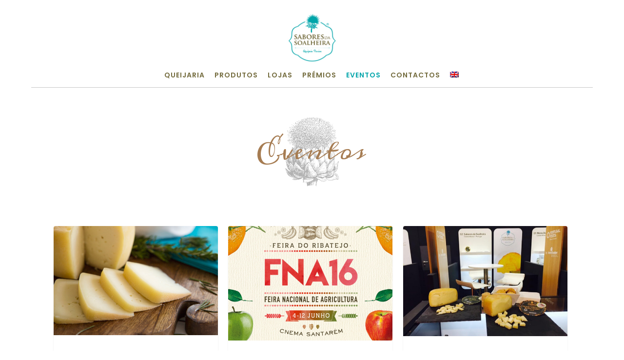

--- FILE ---
content_type: text/html; charset=UTF-8
request_url: https://saboresdasoalheira.pt/eventos/
body_size: 16205
content:
<!doctype html>


<html lang="pt-PT" >
<head>

<!-- Meta Tags -->
<meta http-equiv="Content-Type" content="text/html; charset=UTF-8" />


	<meta name="viewport" content="width=device-width, initial-scale=1, maximum-scale=1, user-scalable=0" />

	

<!--Shortcut icon-->
	<link rel="shortcut icon" href="https://saboresdasoalheira.pt/wp-content/uploads/2020/12/favicon.png" />


<title> Eventos |  Sabores da Soalheira</title>

<link rel='dns-prefetch' href='//maps.googleapis.com' />
<link rel='dns-prefetch' href='//fonts.googleapis.com' />
<link rel='dns-prefetch' href='//s.w.org' />
<link rel="alternate" type="application/rss+xml" title="Sabores da Soalheira &raquo; Feed" href="https://saboresdasoalheira.pt/feed/" />
<link rel="alternate" type="application/rss+xml" title="Sabores da Soalheira &raquo; Feed de comentários" href="https://saboresdasoalheira.pt/comments/feed/" />
<meta property='og:site_name' content='Sabores da Soalheira'/><meta property='og:url' content='https://saboresdasoalheira.pt/eventos/'/><meta property='og:title' content='Eventos'/><meta property='og:type' content='article'/>		<script type="text/javascript">
			window._wpemojiSettings = {"baseUrl":"https:\/\/s.w.org\/images\/core\/emoji\/13.0.0\/72x72\/","ext":".png","svgUrl":"https:\/\/s.w.org\/images\/core\/emoji\/13.0.0\/svg\/","svgExt":".svg","source":{"concatemoji":"https:\/\/saboresdasoalheira.pt\/wp-includes\/js\/wp-emoji-release.min.js?ver=5.5.17"}};
			!function(e,a,t){var n,r,o,i=a.createElement("canvas"),p=i.getContext&&i.getContext("2d");function s(e,t){var a=String.fromCharCode;p.clearRect(0,0,i.width,i.height),p.fillText(a.apply(this,e),0,0);e=i.toDataURL();return p.clearRect(0,0,i.width,i.height),p.fillText(a.apply(this,t),0,0),e===i.toDataURL()}function c(e){var t=a.createElement("script");t.src=e,t.defer=t.type="text/javascript",a.getElementsByTagName("head")[0].appendChild(t)}for(o=Array("flag","emoji"),t.supports={everything:!0,everythingExceptFlag:!0},r=0;r<o.length;r++)t.supports[o[r]]=function(e){if(!p||!p.fillText)return!1;switch(p.textBaseline="top",p.font="600 32px Arial",e){case"flag":return s([127987,65039,8205,9895,65039],[127987,65039,8203,9895,65039])?!1:!s([55356,56826,55356,56819],[55356,56826,8203,55356,56819])&&!s([55356,57332,56128,56423,56128,56418,56128,56421,56128,56430,56128,56423,56128,56447],[55356,57332,8203,56128,56423,8203,56128,56418,8203,56128,56421,8203,56128,56430,8203,56128,56423,8203,56128,56447]);case"emoji":return!s([55357,56424,8205,55356,57212],[55357,56424,8203,55356,57212])}return!1}(o[r]),t.supports.everything=t.supports.everything&&t.supports[o[r]],"flag"!==o[r]&&(t.supports.everythingExceptFlag=t.supports.everythingExceptFlag&&t.supports[o[r]]);t.supports.everythingExceptFlag=t.supports.everythingExceptFlag&&!t.supports.flag,t.DOMReady=!1,t.readyCallback=function(){t.DOMReady=!0},t.supports.everything||(n=function(){t.readyCallback()},a.addEventListener?(a.addEventListener("DOMContentLoaded",n,!1),e.addEventListener("load",n,!1)):(e.attachEvent("onload",n),a.attachEvent("onreadystatechange",function(){"complete"===a.readyState&&t.readyCallback()})),(n=t.source||{}).concatemoji?c(n.concatemoji):n.wpemoji&&n.twemoji&&(c(n.twemoji),c(n.wpemoji)))}(window,document,window._wpemojiSettings);
		</script>
		<style type="text/css">
img.wp-smiley,
img.emoji {
	display: inline !important;
	border: none !important;
	box-shadow: none !important;
	height: 1em !important;
	width: 1em !important;
	margin: 0 .07em !important;
	vertical-align: -0.1em !important;
	background: none !important;
	padding: 0 !important;
}
</style>
	<link rel='stylesheet' id='wp-block-library-css'  href='https://saboresdasoalheira.pt/wp-includes/css/dist/block-library/style.min.css?ver=5.5.17' type='text/css' media='all' />
<link rel='stylesheet' id='font-awesome-css'  href='https://saboresdasoalheira.pt/wp-content/themes/salient/css/font-awesome.min.css?ver=5.5.17' type='text/css' media='all' />
<link rel='stylesheet' id='parent-style-css'  href='https://saboresdasoalheira.pt/wp-content/themes/salient/style.css?ver=5.5.17' type='text/css' media='all' />
<link rel='stylesheet' id='mediaelement-css'  href='https://saboresdasoalheira.pt/wp-includes/js/mediaelement/mediaelementplayer-legacy.min.css?ver=4.2.13-9993131' type='text/css' media='all' />
<link rel='stylesheet' id='wp-mediaelement-css'  href='https://saboresdasoalheira.pt/wp-includes/js/mediaelement/wp-mediaelement.min.css?ver=5.5.17' type='text/css' media='all' />
<link rel='stylesheet' id='rgs-css'  href='https://saboresdasoalheira.pt/wp-content/themes/salient/css/rgs.css?ver=6.0.1' type='text/css' media='all' />
<link rel='stylesheet' id='main-styles-css'  href='https://saboresdasoalheira.pt/wp-content/themes/salient-child/style.css?ver=7.0.7' type='text/css' media='all' />
<link rel='stylesheet' id='pretty_photo-css'  href='https://saboresdasoalheira.pt/wp-content/themes/salient/css/prettyPhoto.css?ver=7.0.1' type='text/css' media='all' />
<!--[if lt IE 9]>
<link rel='stylesheet' id='nectar-ie8-css'  href='https://saboresdasoalheira.pt/wp-content/themes/salient/css/ie8.css?ver=5.5.17' type='text/css' media='all' />
<![endif]-->
<link rel='stylesheet' id='responsive-css'  href='https://saboresdasoalheira.pt/wp-content/themes/salient/css/responsive.css?ver=7.0.7' type='text/css' media='all' />
<link rel='stylesheet' id='options_typography_OpenSans_ext-css'  href='https://fonts.googleapis.com/css?family=Open+Sans%3A300%2C400%2C600%2C700&#038;subset=latin%2Clatin-ext' type='text/css' media='all' />
<link rel='stylesheet' id='skin-ascend-css'  href='https://saboresdasoalheira.pt/wp-content/themes/salient/css/ascend.css?ver=7.0.1' type='text/css' media='all' />
<link rel='stylesheet' id='js_composer_front-css'  href='https://saboresdasoalheira.pt/wp-content/plugins/js_composer_salient/assets/css/js_composer.min.css?ver=4.10' type='text/css' media='all' />
<link rel='stylesheet' id='redux-google-fonts-salient_redux-css'  href='https://fonts.googleapis.com/css?family=Poppins%3A600%2C700%2C300%2C500%7CMeddon%3A400%7CYantramanav%3A400&#038;subset=latin%2Clatin-ext&#038;ver=1608564659' type='text/css' media='all' />
<script type='text/javascript' src='https://saboresdasoalheira.pt/wp-includes/js/jquery/jquery.js?ver=1.12.4-wp' id='jquery-core-js'></script>
<script type='text/javascript' src='https://maps.googleapis.com/maps/api/js?key=AIzaSyA5-L9jofjyQm572CHhQV4c4mBil1mLc2s&#038;libraries=places&#038;language=pt-PT&#038;region=PT&#038;ver=5.5.17' id='srm_gmap_api-js'></script>
<script type='text/javascript' src='https://saboresdasoalheira.pt/wp-content/themes/salient/js/modernizr.js?ver=2.6.2' id='modernizer-js'></script>
<script type='text/javascript' src='https://saboresdasoalheira.pt/wp-content/plugins/js_composer_salient/assets/lib/bower/progress-circle/ProgressCircle.min.js?ver=5.5.17' id='progressCircle-js'></script>
<script type='text/javascript' src='https://saboresdasoalheira.pt/wp-content/plugins/js_composer_salient/assets/lib/vc_chart/jquery.vc_chart.min.js?ver=5.5.17' id='vc_pie-js'></script>
<link rel="https://api.w.org/" href="https://saboresdasoalheira.pt/wp-json/" /><link rel="alternate" type="application/json" href="https://saboresdasoalheira.pt/wp-json/wp/v2/pages/770" /><link rel="EditURI" type="application/rsd+xml" title="RSD" href="https://saboresdasoalheira.pt/xmlrpc.php?rsd" />
<link rel="wlwmanifest" type="application/wlwmanifest+xml" href="https://saboresdasoalheira.pt/wp-includes/wlwmanifest.xml" /> 
<meta name="generator" content="WordPress 5.5.17" />
<link rel="canonical" href="https://saboresdasoalheira.pt/eventos/" />
<link rel='shortlink' href='https://saboresdasoalheira.pt/?p=770' />
<link rel="alternate" type="application/json+oembed" href="https://saboresdasoalheira.pt/wp-json/oembed/1.0/embed?url=https%3A%2F%2Fsaboresdasoalheira.pt%2Feventos%2F" />
<link rel="alternate" type="text/xml+oembed" href="https://saboresdasoalheira.pt/wp-json/oembed/1.0/embed?url=https%3A%2F%2Fsaboresdasoalheira.pt%2Feventos%2F&#038;format=xml" />
<meta name="generator" content="qTranslate-X 3.4.6.8" />
<link hreflang="x-default" href="https://saboresdasoalheira.pt/eventos/" rel="alternate" />
<link hreflang="pt" href="https://saboresdasoalheira.pt/eventos/" rel="alternate" />
<link hreflang="en" href="https://saboresdasoalheira.pt/en/news/" rel="alternate" />
<style type="text/css">body a{color:#00a5aa;}#header-outer:not([data-lhe="animated_underline"]) header#top nav > ul > li > a:hover,#header-outer:not([data-lhe="animated_underline"]) header#top nav .sf-menu > li.sfHover > a,header#top nav > ul > li.button_bordered > a:hover,#header-outer:not([data-lhe="animated_underline"]) header#top nav .sf-menu li.current-menu-item > a,header#top nav .sf-menu li.current_page_item > a .sf-sub-indicator i,header#top nav .sf-menu li.current_page_ancestor > a .sf-sub-indicator i,#header-outer:not([data-lhe="animated_underline"]) header#top nav .sf-menu li.current_page_ancestor > a,#header-outer:not([data-lhe="animated_underline"]) header#top nav .sf-menu li.current-menu-ancestor > a,#header-outer:not([data-lhe="animated_underline"]) header#top nav .sf-menu li.current_page_item > a,body header#top nav .sf-menu li.current_page_item > a .sf-sub-indicator [class^="icon-"],header#top nav .sf-menu li.current_page_ancestor > a .sf-sub-indicator [class^="icon-"],.sf-menu li ul li.sfHover > a .sf-sub-indicator [class^="icon-"],ul.sf-menu > li > a:hover > .sf-sub-indicator i,ul.sf-menu > li > a:active > .sf-sub-indicator i,ul.sf-menu > li.sfHover > a > .sf-sub-indicator i,.sf-menu ul li.current_page_item > a,.sf-menu ul li.current-menu-ancestor > a,.sf-menu ul li.current_page_ancestor > a,.sf-menu ul a:focus,.sf-menu ul a:hover,.sf-menu ul a:active,.sf-menu ul li:hover > a,.sf-menu ul li.sfHover > a,.sf-menu li ul li a:hover,.sf-menu li ul li.sfHover > a,#footer-outer a:hover,.recent-posts .post-header a:hover,article.post .post-header a:hover,article.result a:hover,article.post .post-header h2 a,.single article.post .post-meta a:hover,.comment-list .comment-meta a:hover,label span,.wpcf7-form p span,.icon-3x[class^="icon-"],.icon-3x[class*=" icon-"],.icon-tiny[class^="icon-"],body .circle-border,article.result .title a,.home .blog-recent .col .post-header a:hover,.home .blog-recent .col .post-header h3 a,#single-below-header a:hover,header#top #logo:hover,.sf-menu > li.current_page_ancestor > a > .sf-sub-indicator [class^="icon-"],.sf-menu > li.current-menu-ancestor > a > .sf-sub-indicator [class^="icon-"],body #mobile-menu li.open > a [class^="icon-"],.pricing-column h3,.pricing-table[data-style="flat-alternative"] .pricing-column.accent-color h4,.pricing-table[data-style="flat-alternative"] .pricing-column.accent-color .interval,.comment-author a:hover,.project-attrs li i,#footer-outer #copyright li a i:hover,.col:hover > [class^="icon-"].icon-3x.accent-color.alt-style.hovered,.col:hover > [class*=" icon-"].icon-3x.accent-color.alt-style.hovered,#header-outer .widget_shopping_cart .cart_list a,.woocommerce .star-rating,.woocommerce-page table.cart a.remove,.woocommerce form .form-row .required,.woocommerce-page form .form-row .required,body #header-secondary-outer #social a:hover i,.woocommerce ul.products li.product .price,body .twitter-share:hover i,.twitter-share.hovered i,body .linkedin-share:hover i,.linkedin-share.hovered i,body .google-plus-share:hover i,.google-plus-share.hovered i,.pinterest-share:hover i,.pinterest-share.hovered i,.facebook-share:hover i,.facebook-share.hovered i,.woocommerce-page ul.products li.product .price,.nectar-milestone .number.accent-color,header#top nav > ul > li.megamenu > ul > li > a:hover,header#top nav > ul > li.megamenu > ul > li.sfHover > a,body #portfolio-nav a:hover i,span.accent-color,.nectar-love:hover i,.nectar-love.loved i,.portfolio-items .nectar-love:hover i,.portfolio-items .nectar-love.loved i,body .hovered .nectar-love i,header#top nav ul #search-btn a:hover span,header#top nav ul .slide-out-widget-area-toggle a:hover span,#search-outer #search #close a span:hover,.carousel-wrap[data-full-width="true"] .carousel-heading a:hover i,#search-outer .ui-widget-content li:hover a .title,#search-outer .ui-widget-content .ui-state-hover .title,#search-outer .ui-widget-content .ui-state-focus .title,.portfolio-filters-inline .container ul li a.active,body [class^="icon-"].icon-default-style,.svg-icon-holder[data-color="accent-color"],.team-member a.accent-color:hover,.ascend .comment-list .reply a,.wpcf7-form .wpcf7-not-valid-tip,.text_on_hover.product .add_to_cart_button,.blog-recent[data-style="minimal"] .col > span,.blog-recent[data-style="title_only"] .col:hover .post-header .title,.woocommerce-checkout-review-order-table .product-info .amount,.tabbed[data-style="minimal"] > ul li a.active-tab,.masonry.classic_enhanced article.post .post-meta a:hover i,.masonry.classic_enhanced article.post .post-meta .icon-salient-heart-2.loved,.single #single-meta ul li:not(.meta-share-count):hover i,.single #single-meta ul li:not(.meta-share-count):hover a,.single #single-meta ul li:not(.meta-share-count):hover span,.single #single-meta ul li.meta-share-count .nectar-social a:hover i,#project-meta #single-meta ul li > a,#project-meta ul li.meta-share-count .nectar-social a:hover i,#project-meta ul li:not(.meta-share-count):hover i,#project-meta ul li:not(.meta-share-count):hover span{color:#00a5aa!important;}.col:not(#post-area):not(.span_12):not(#sidebar):hover [class^="icon-"].icon-3x.accent-color.alt-style.hovered,body .col:not(#post-area):not(.span_12):not(#sidebar):hover a [class*=" icon-"].icon-3x.accent-color.alt-style.hovered,.ascend #header-outer:not(.transparent) .cart-outer:hover .cart-menu-wrap:not(.has_products) .icon-salient-cart{color:#00a5aa!important;}.orbit-wrapper div.slider-nav span.right,.orbit-wrapper div.slider-nav span.left,.flex-direction-nav a,.jp-play-bar,.jp-volume-bar-value,.jcarousel-prev:hover,.jcarousel-next:hover,.portfolio-items .col[data-default-color="true"] .work-item:not(.style-3) .work-info-bg,.portfolio-items .col[data-default-color="true"] .bottom-meta,.portfolio-filters a,.portfolio-filters #sort-portfolio,.project-attrs li span,.progress li span,.nectar-progress-bar span,#footer-outer #footer-widgets .col .tagcloud a:hover,#sidebar .widget .tagcloud a:hover,article.post .more-link span:hover,article.post.quote .post-content .quote-inner,article.post.link .post-content .link-inner,#pagination .next a:hover,#pagination .prev a:hover,.comment-list .reply a:hover,input[type=submit]:hover,input[type="button"]:hover,#footer-outer #copyright li a.vimeo:hover,#footer-outer #copyright li a.behance:hover,.toggle.open h3 a,.tabbed > ul li a.active-tab,[class*=" icon-"],.icon-normal,.bar_graph li span,.nectar-button[data-color-override="false"].regular-button,.nectar-button.tilt.accent-color,body .swiper-slide .button.transparent_2 a.primary-color:hover,#footer-outer #footer-widgets .col input[type="submit"],.carousel-prev:hover,.carousel-next:hover,.blog-recent .more-link span:hover,.post-tags a:hover,.pricing-column.highlight h3,.pricing-table[data-style="flat-alternative"] .pricing-column.highlight h3 .highlight-reason,.pricing-table[data-style="flat-alternative"] .pricing-column.accent-color:before,#to-top:hover,#to-top.dark:hover,body[data-button-style="rounded"] #to-top:after,#pagination a.page-numbers:hover,#pagination span.page-numbers.current,.single-portfolio .facebook-share a:hover,.single-portfolio .twitter-share a:hover,.single-portfolio .pinterest-share a:hover,.single-post .facebook-share a:hover,.single-post .twitter-share a:hover,.single-post .pinterest-share a:hover,.mejs-controls .mejs-time-rail .mejs-time-current,.mejs-controls .mejs-volume-button .mejs-volume-slider .mejs-volume-current,.mejs-controls .mejs-horizontal-volume-slider .mejs-horizontal-volume-current,article.post.quote .post-content .quote-inner,article.post.link .post-content .link-inner,article.format-status .post-content .status-inner,article.post.format-aside .aside-inner,body #header-secondary-outer #social li a.behance:hover,body #header-secondary-outer #social li a.vimeo:hover,#sidebar .widget:hover [class^="icon-"].icon-3x,.woocommerce-page div[data-project-style="text_on_hover"] .single_add_to_cart_button,article.post.quote .content-inner .quote-inner .whole-link,.masonry.classic_enhanced article.post.quote.wide_tall .post-content a:hover .quote-inner,.masonry.classic_enhanced article.post.link.wide_tall .post-content a:hover .link-inner,.iosSlider .prev_slide:hover,.iosSlider .next_slide:hover,body [class^="icon-"].icon-3x.alt-style.accent-color,body [class*=" icon-"].icon-3x.alt-style.accent-color,#slide-out-widget-area,#slide-out-widget-area-bg.fullscreen,#header-outer .widget_shopping_cart a.button,body[data-button-style="rounded"] .wpb_wrapper .twitter-share:before,body[data-button-style="rounded"] .wpb_wrapper .twitter-share.hovered:before,body[data-button-style="rounded"] .wpb_wrapper .facebook-share:before,body[data-button-style="rounded"] .wpb_wrapper .facebook-share.hovered:before,body[data-button-style="rounded"] .wpb_wrapper .google-plus-share:before,body[data-button-style="rounded"] .wpb_wrapper .google-plus-share.hovered:before,body[data-button-style="rounded"] .wpb_wrapper .nectar-social:hover > *:before,body[data-button-style="rounded"] .wpb_wrapper .pinterest-share:before,body[data-button-style="rounded"] .wpb_wrapper .pinterest-share.hovered:before,body[data-button-style="rounded"] .wpb_wrapper .linkedin-share:before,body[data-button-style="rounded"] .wpb_wrapper .linkedin-share.hovered:before,#header-outer a.cart-contents .cart-wrap span,.swiper-slide .button.solid_color a,.swiper-slide .button.solid_color_2 a,.portfolio-filters,button[type=submit]:hover,#buddypress button:hover,#buddypress a.button:hover,#buddypress ul.button-nav li.current a,header#top nav ul .slide-out-widget-area-toggle a:hover i.lines,header#top nav ul .slide-out-widget-area-toggle a:hover i.lines:after,header#top nav ul .slide-out-widget-area-toggle a:hover i.lines:before,#buddypress a.button:focus,.text_on_hover.product a.added_to_cart,.woocommerce div.product .woocommerce-tabs .full-width-content ul.tabs li a:after,.woocommerce div[data-project-style="text_on_hover"] .cart .quantity input.minus,.woocommerce div[data-project-style="text_on_hover"] .cart .quantity input.plus,.woocommerce .span_4 input[type="submit"].checkout-button,.portfolio-filters-inline[data-color-scheme="accent-color"],body[data-fancy-form-rcs="1"] [type="radio"]:checked + label:after,.select2-container .select2-choice:hover,.select2-dropdown-open .select2-choice,header#top nav > ul > li.button_solid_color > a:before,#header-outer.transparent header#top nav > ul > li.button_solid_color > a:before,.tabbed[data-style="minimal"] > ul li a:after,.twentytwenty-handle,.twentytwenty-horizontal .twentytwenty-handle:before,.twentytwenty-horizontal .twentytwenty-handle:after,.twentytwenty-vertical .twentytwenty-handle:before,.twentytwenty-vertical .twentytwenty-handle:after,.masonry.classic_enhanced .posts-container article .meta-category a:hover,.masonry.classic_enhanced .posts-container article .video-play-button,.bottom_controls #portfolio-nav .controls li a i:after,.bottom_controls #portfolio-nav ul:first-child li#all-items a:hover i,.nectar_video_lightbox.nectar-button[data-color="default-accent-color"],.nectar_video_lightbox.nectar-button[data-color="transparent-accent-color"]:hover,.testimonial_slider[data-style="multiple_visible"][data-color*="accent-color"] .flickity-page-dots .dot.is-selected:before,.testimonial_slider[data-style="multiple_visible"][data-color*="accent-color"] blockquote.is-selected p,.nectar-recent-posts-slider .container .strong span:before,#page-header-bg[data-post-hs="default_minimal"] .inner-wrap > a:hover,.single .heading-title[data-header-style="default_minimal"] .meta-category a:hover,body.single-post .sharing-default-minimal .nectar-love.loved,.nectar-fancy-box:after{background-color:#00a5aa!important;}.col:hover > [class^="icon-"].icon-3x:not(.alt-style).accent-color.hovered,.col:hover > [class*=" icon-"].icon-3x:not(.alt-style).accent-color.hovered,body .nectar-button.see-through-2[data-hover-color-override="false"]:hover,.col:not(#post-area):not(.span_12):not(#sidebar):hover [class^="icon-"].icon-3x:not(.alt-style).accent-color.hovered,.col:not(#post-area):not(.span_12):not(#sidebar):hover a [class*=" icon-"].icon-3x:not(.alt-style).accent-color.hovered{background-color:#00a5aa!important;}.bottom_controls #portfolio-nav ul:first-child li#all-items a:hover i{box-shadow:-.6em 0 #00a5aa,-.6em .6em #00a5aa,.6em 0 #00a5aa,.6em -.6em #00a5aa,0 -.6em #00a5aa,-.6em -.6em #00a5aa,0 .6em #00a5aa,.6em .6em #00a5aa;}.tabbed > ul li a.active-tab,body[data-form-style="minimal"] label:after,body .recent_projects_widget a:hover img,.recent_projects_widget a:hover img,#sidebar #flickr a:hover img,body .nectar-button.see-through-2[data-hover-color-override="false"]:hover,#footer-outer #flickr a:hover img,body[data-button-style="rounded"] .wpb_wrapper .twitter-share:before,body[data-button-style="rounded"] .wpb_wrapper .twitter-share.hovered:before,body[data-button-style="rounded"] .wpb_wrapper .facebook-share:before,body[data-button-style="rounded"] .wpb_wrapper .facebook-share.hovered:before,body[data-button-style="rounded"] .wpb_wrapper .google-plus-share:before,body[data-button-style="rounded"] .wpb_wrapper .google-plus-share.hovered:before,body[data-button-style="rounded"] .wpb_wrapper .nectar-social:hover > *:before,body[data-button-style="rounded"] .wpb_wrapper .pinterest-share:before,body[data-button-style="rounded"] .wpb_wrapper .pinterest-share.hovered:before,body[data-button-style="rounded"] .wpb_wrapper .linkedin-share:before,body[data-button-style="rounded"] .wpb_wrapper .linkedin-share.hovered:before,#featured article .post-title a:hover,#header-outer[data-lhe="animated_underline"] header#top nav > ul > li > a:after,body #featured article .post-title a:hover,div.wpcf7-validation-errors,body[data-fancy-form-rcs="1"] [type="radio"]:checked + label:before,body[data-fancy-form-rcs="1"] [type="radio"]:checked + label:after,body[data-fancy-form-rcs="1"] input[type="checkbox"]:checked + label > span,.select2-container .select2-choice:hover,.select2-dropdown-open .select2-choice,#header-outer:not(.transparent) header#top nav > ul > li.button_bordered > a:hover:before,.single #single-meta ul li:not(.meta-share-count):hover a,.single #project-meta ul li:not(.meta-share-count):hover a{border-color:#00a5aa!important;}.default-loading-icon:before{border-top-color:#00a5aa!important;}#header-outer a.cart-contents span:before{border-color:transparent #00a5aa!important;}body .col:not(#post-area):not(.span_12):not(#sidebar):hover .hovered .circle-border,body #sidebar .widget:hover .circle-border,body .testimonial_slider[data-style="multiple_visible"][data-color*="accent-color"] blockquote .bottom-arrow:after,body .dark .testimonial_slider[data-style="multiple_visible"][data-color*="accent-color"] blockquote .bottom-arrow:after,.portfolio-items[data-ps="6"] .bg-overlay,.portfolio-items[data-ps="6"].no-masonry .bg-overlay{border-color:#00a5aa;}.gallery a:hover img{border-color:#00a5aa!important;}@media only screen and (min-width :1px) and (max-width :1000px){body #featured article .post-title > a{background-color:#00a5aa;}body #featured article .post-title > a{border-color:#00a5aa;}}.nectar-button.regular-button.extra-color-1,.nectar-button.tilt.extra-color-1{background-color:#a67c52!important;}.icon-3x[class^="icon-"].extra-color-1:not(.alt-style),.icon-tiny[class^="icon-"].extra-color-1,.icon-3x[class*=" icon-"].extra-color-1:not(.alt-style),body .icon-3x[class*=" icon-"].extra-color-1:not(.alt-style) .circle-border,.woocommerce-page table.cart a.remove,#header-outer .widget_shopping_cart .cart_list li a.remove,#header-outer .woocommerce.widget_shopping_cart .cart_list li a.remove,.nectar-milestone .number.extra-color-1,span.extra-color-1,.team-member ul.social.extra-color-1 li a,.stock.out-of-stock,body [class^="icon-"].icon-default-style.extra-color-1,.team-member a.extra-color-1:hover,.pricing-table[data-style="flat-alternative"] .pricing-column.highlight.extra-color-1 h3,.pricing-table[data-style="flat-alternative"] .pricing-column.extra-color-1 h4,.pricing-table[data-style="flat-alternative"] .pricing-column.extra-color-1 .interval,.svg-icon-holder[data-color="extra-color-1"]{color:#a67c52!important;}.col:hover > [class^="icon-"].icon-3x.extra-color-1:not(.alt-style),.col:hover > [class*=" icon-"].icon-3x.extra-color-1:not(.alt-style).hovered,body .swiper-slide .button.transparent_2 a.extra-color-1:hover,body .col:not(#post-area):not(.span_12):not(#sidebar):hover [class^="icon-"].icon-3x.extra-color-1:not(.alt-style).hovered,body .col:not(#post-area):not(#sidebar):not(.span_12):hover a [class*=" icon-"].icon-3x.extra-color-1:not(.alt-style).hovered,#sidebar .widget:hover [class^="icon-"].icon-3x.extra-color-1:not(.alt-style),.portfolio-filters-inline[data-color-scheme="extra-color-1"],.pricing-table[data-style="flat-alternative"] .pricing-column.extra-color-1:before,.pricing-table[data-style="flat-alternative"] .pricing-column.highlight.extra-color-1 h3 .highlight-reason,.nectar-button.nectar_video_lightbox[data-color="default-extra-color-1"],.nectar_video_lightbox.nectar-button[data-color="transparent-extra-color-1"]:hover,.testimonial_slider[data-style="multiple_visible"][data-color*="extra-color-1"] .flickity-page-dots .dot.is-selected:before,.testimonial_slider[data-style="multiple_visible"][data-color*="extra-color-1"] blockquote.is-selected p,.nectar-fancy-box[data-color="extra-color-1"]:after{background-color:#a67c52!important;}body [class^="icon-"].icon-3x.alt-style.extra-color-1,body [class*=" icon-"].icon-3x.alt-style.extra-color-1,[class*=" icon-"].extra-color-1.icon-normal,.extra-color-1.icon-normal,.bar_graph li span.extra-color-1,.nectar-progress-bar span.extra-color-1,#header-outer .widget_shopping_cart a.button,.woocommerce ul.products li.product .onsale,.woocommerce-page ul.products li.product .onsale,.woocommerce span.onsale,.woocommerce-page span.onsale,.woocommerce-page table.cart a.remove:hover,.swiper-slide .button.solid_color a.extra-color-1,.swiper-slide .button.solid_color_2 a.extra-color-1,.toggle.open.extra-color-1 h3 a{background-color:#a67c52!important;}.col:hover > [class^="icon-"].icon-3x.extra-color-1.alt-style.hovered,.col:hover > [class*=" icon-"].icon-3x.extra-color-1.alt-style.hovered,.no-highlight.extra-color-1 h3,.col:not(#post-area):not(.span_12):not(#sidebar):hover [class^="icon-"].icon-3x.extra-color-1.alt-style.hovered,body .col:not(#post-area):not(.span_12):not(#sidebar):hover a [class*=" icon-"].icon-3x.extra-color-1.alt-style.hovered{color:#a67c52!important;}body .col:not(#post-area):not(.span_12):not(#sidebar):hover .extra-color-1.hovered .circle-border,.woocommerce-page table.cart a.remove,#header-outer .woocommerce.widget_shopping_cart .cart_list li a.remove,#header-outer .woocommerce.widget_shopping_cart .cart_list li a.remove,body #sidebar .widget:hover .extra-color-1 .circle-border,.woocommerce-page table.cart a.remove,body .testimonial_slider[data-style="multiple_visible"][data-color*="extra-color-1"] blockquote .bottom-arrow:after,body .dark .testimonial_slider[data-style="multiple_visible"][data-color*="extra-color-1"] blockquote .bottom-arrow:after{border-color:#a67c52;}.pricing-column.highlight.extra-color-1 h3{background-color:#a67c52!important;}.nectar-button.regular-button.extra-color-2,.nectar-button.tilt.extra-color-2{background-color:#2AC4EA!important;}.icon-3x[class^="icon-"].extra-color-2:not(.alt-style),.icon-3x[class*=" icon-"].extra-color-2:not(.alt-style),.icon-tiny[class^="icon-"].extra-color-2,body .icon-3x[class*=" icon-"].extra-color-2 .circle-border,.nectar-milestone .number.extra-color-2,span.extra-color-2,.team-member ul.social.extra-color-2 li a,body [class^="icon-"].icon-default-style.extra-color-2,.team-member a.extra-color-2:hover,.pricing-table[data-style="flat-alternative"] .pricing-column.highlight.extra-color-2 h3,.pricing-table[data-style="flat-alternative"] .pricing-column.extra-color-2 h4,.pricing-table[data-style="flat-alternative"] .pricing-column.extra-color-2 .interval,.svg-icon-holder[data-color="extra-color-2"]{color:#2AC4EA!important;}.col:hover > [class^="icon-"].icon-3x.extra-color-2:not(.alt-style).hovered,.col:hover > [class*=" icon-"].icon-3x.extra-color-2:not(.alt-style).hovered,body .swiper-slide .button.transparent_2 a.extra-color-2:hover,.col:not(#post-area):not(.span_12):not(#sidebar):hover [class^="icon-"].icon-3x.extra-color-2:not(.alt-style).hovered,.col:not(#post-area):not(.span_12):not(#sidebar):hover a [class*=" icon-"].icon-3x.extra-color-2:not(.alt-style).hovered,#sidebar .widget:hover [class^="icon-"].icon-3x.extra-color-2:not(.alt-style),.pricing-table[data-style="flat-alternative"] .pricing-column.highlight.extra-color-2 h3 .highlight-reason,.nectar-button.nectar_video_lightbox[data-color="default-extra-color-2"],.nectar_video_lightbox.nectar-button[data-color="transparent-extra-color-2"]:hover,.testimonial_slider[data-style="multiple_visible"][data-color*="extra-color-2"] .flickity-page-dots .dot.is-selected:before,.testimonial_slider[data-style="multiple_visible"][data-color*="extra-color-2"] blockquote.is-selected p,.nectar-fancy-box[data-color="extra-color-2"]:after{background-color:#2AC4EA!important;}body [class^="icon-"].icon-3x.alt-style.extra-color-2,body [class*=" icon-"].icon-3x.alt-style.extra-color-2,[class*=" icon-"].extra-color-2.icon-normal,.extra-color-2.icon-normal,.bar_graph li span.extra-color-2,.nectar-progress-bar span.extra-color-2,.woocommerce .product-wrap .add_to_cart_button.added,.woocommerce-message,.woocommerce-error,.woocommerce-info,.woocommerce .widget_price_filter .ui-slider .ui-slider-range,.woocommerce-page .widget_price_filter .ui-slider .ui-slider-range,.swiper-slide .button.solid_color a.extra-color-2,.swiper-slide .button.solid_color_2 a.extra-color-2,.toggle.open.extra-color-2 h3 a,.portfolio-filters-inline[data-color-scheme="extra-color-2"],.pricing-table[data-style="flat-alternative"] .pricing-column.extra-color-2:before{background-color:#2AC4EA!important;}.col:hover > [class^="icon-"].icon-3x.extra-color-2.alt-style.hovered,.col:hover > [class*=" icon-"].icon-3x.extra-color-2.alt-style.hovered,.no-highlight.extra-color-2 h3,.col:not(#post-area):not(.span_12):not(#sidebar):hover [class^="icon-"].icon-3x.extra-color-2.alt-style.hovered,body .col:not(#post-area):not(.span_12):not(#sidebar):hover a [class*=" icon-"].icon-3x.extra-color-2.alt-style.hovered{color:#2AC4EA!important;}body .col:not(#post-area):not(.span_12):not(#sidebar):hover .extra-color-2.hovered .circle-border,body #sidebar .widget:hover .extra-color-2 .circle-border,body .testimonial_slider[data-style="multiple_visible"][data-color*="extra-color-2"] blockquote .bottom-arrow:after,body .dark .testimonial_slider[data-style="multiple_visible"][data-color*="extra-color-2"] blockquote .bottom-arrow:after{border-color:#2AC4EA;}.pricing-column.highlight.extra-color-2 h3{background-color:#2AC4EA!important;}.nectar-button.regular-button.extra-color-3,.nectar-button.tilt.extra-color-3{background-color:#a67c52!important;}.icon-3x[class^="icon-"].extra-color-3:not(.alt-style),.icon-3x[class*=" icon-"].extra-color-3:not(.alt-style),.icon-tiny[class^="icon-"].extra-color-3,body .icon-3x[class*=" icon-"].extra-color-3 .circle-border,.nectar-milestone .number.extra-color-3,span.extra-color-3,.team-member ul.social.extra-color-3 li a,body [class^="icon-"].icon-default-style.extra-color-3,.team-member a.extra-color-3:hover,.pricing-table[data-style="flat-alternative"] .pricing-column.highlight.extra-color-3 h3,.pricing-table[data-style="flat-alternative"] .pricing-column.extra-color-3 h4,.pricing-table[data-style="flat-alternative"] .pricing-column.extra-color-3 .interval,.svg-icon-holder[data-color="extra-color-3"]{color:#a67c52!important;}.col:hover > [class^="icon-"].icon-3x.extra-color-3:not(.alt-style).hovered,.col:hover > [class*=" icon-"].icon-3x.extra-color-3:not(.alt-style).hovered,body .swiper-slide .button.transparent_2 a.extra-color-3:hover,.col:not(#post-area):not(.span_12):not(#sidebar):hover [class^="icon-"].icon-3x.extra-color-3:not(.alt-style).hovered,.col:not(#post-area):not(.span_12):not(#sidebar):hover a [class*=" icon-"].icon-3x.extra-color-3:not(.alt-style).hovered,#sidebar .widget:hover [class^="icon-"].icon-3x.extra-color-3:not(.alt-style),.portfolio-filters-inline[data-color-scheme="extra-color-3"],.pricing-table[data-style="flat-alternative"] .pricing-column.extra-color-3:before,.pricing-table[data-style="flat-alternative"] .pricing-column.highlight.extra-color-3 h3 .highlight-reason,.nectar-button.nectar_video_lightbox[data-color="default-extra-color-3"],.nectar_video_lightbox.nectar-button[data-color="transparent-extra-color-3"]:hover,.testimonial_slider[data-style="multiple_visible"][data-color*="extra-color-3"] .flickity-page-dots .dot.is-selected:before,.testimonial_slider[data-style="multiple_visible"][data-color*="extra-color-3"] blockquote.is-selected p,.nectar-fancy-box[data-color="extra-color-3"]:after{background-color:#a67c52!important;}body [class^="icon-"].icon-3x.alt-style.extra-color-3,body [class*=" icon-"].icon-3x.alt-style.extra-color-3,.extra-color-3.icon-normal,[class*=" icon-"].extra-color-3.icon-normal,.bar_graph li span.extra-color-3,.nectar-progress-bar span.extra-color-3,.swiper-slide .button.solid_color a.extra-color-3,.swiper-slide .button.solid_color_2 a.extra-color-3,.toggle.open.extra-color-3 h3 a{background-color:#a67c52!important;}.col:hover > [class^="icon-"].icon-3x.extra-color-3.alt-style.hovered,.col:hover > [class*=" icon-"].icon-3x.extra-color-3.alt-style.hovered,.no-highlight.extra-color-3 h3,.col:not(#post-area):not(.span_12):not(#sidebar):hover [class^="icon-"].icon-3x.extra-color-3.alt-style.hovered,body .col:not(#post-area):not(.span_12):not(#sidebar):hover a [class*=" icon-"].icon-3x.extra-color-3.alt-style.hovered{color:#a67c52!important;}body .col:not(#post-area):not(.span_12):not(#sidebar):hover .extra-color-3.hovered .circle-border,body #sidebar .widget:hover .extra-color-3 .circle-border,body .testimonial_slider[data-style="multiple_visible"][data-color*="extra-color-3"] blockquote .bottom-arrow:after,body .dark .testimonial_slider[data-style="multiple_visible"][data-color*="extra-color-3"] blockquote .bottom-arrow:after{border-color:#a67c52;}.pricing-column.highlight.extra-color-3 h3{background-color:#a67c52!important;}html .container-wrap,.project-title,html .ascend .container-wrap,html .ascend .project-title,html body .vc_text_separator div,html .carousel-wrap[data-full-width="true"] .carousel-heading,html .carousel-wrap span.left-border,html .carousel-wrap span.right-border,html #page-header-wrap,html .page-header-no-bg,html #full_width_portfolio .project-title.parallax-effect,html .portfolio-items .col,html .page-template-template-portfolio-php .portfolio-items .col.span_3,html .page-template-template-portfolio-php .portfolio-items .col.span_4{background-color:#efefef;}html body,body h1,body h2,body h3,body h4,body h5,body h6{color:#676767;}#project-meta .nectar-love{color:#676767!important;}.full-width-section > .col.span_12.dark,.full-width-content > .col.span_12.dark{color:#676767;}.full-width-section > .col.span_12.dark h1,.full-width-content > .col.span_12.dark h1,.full-width-section > .col.span_12.dark h2,.full-width-content > .col.span_12.dark h2,.full-width-section > .col.span_12.dark h3,.full-width-content > .col.span_12.dark h3,.full-width-section > .col.span_12.dark h4,.full-width-content > .col.span_12.dark h4,.full-width-section > .col.span_12.dark h5,.full-width-content > .col.span_12.dark h5,.full-width-section > .col.span_12.dark h6,.full-width-content > .col.span_12.dark h6{color:#444;}#footer-outer{background-color:#313233!important;}#footer-outer #footer-widgets{border-bottom:none!important;}#footer-outer #footer-widgets .col ul li{border-bottom:1px solid rgba(0,0,0,0.1)!important;}#footer-outer #footer-widgets .col .widget_recent_comments ul li{background-color:rgba(0,0,0,0.07)!important;border-bottom:0!important;}#footer-outer,#footer-outer a{color:#CCCCCC!important;}#footer-outer .widget h4,#footer-outer .col .widget_recent_entries span,#footer-outer .col .recent_posts_extra_widget .post-widget-text span{color:#777777!important;}#footer-outer #copyright,body{border:none!important;background-color:#ffffff!important;}#footer-outer #copyright li a i,#footer-outer #copyright p{color:#131313!important;}#footer-outer #copyright{border-top:1px solid rgba(255,255,255,0.18)!important;}#call-to-action{background-color:#ECEBE9!important;}#call-to-action span{color:#4B4F52!important;}body #slide-out-widget-area-bg{background-color:rgba(0,0,0,0.8);}</style><style type="text/css"> body{background-image:url("");background-position:;background-repeat:;background-color:#ffffff!important;background-attachment:;}</style><style type="text/css"> #header-outer{padding-top:28px;}#header-outer #logo img{height:100px;}header#top nav > ul > li > a{padding-bottom:68px;padding-top:40px;}#header-outer .cart-menu{padding-bottom:125px;padding-top:125px;}header#top nav > ul li#search-btn,header#top nav > ul li.slide-out-widget-area-toggle{padding-bottom:39px;padding-top:40px;}header#top .sf-menu > li.sfHover > ul{top:20px;}.sf-sub-indicator{height:20px;}#header-space{height:156px;}body[data-smooth-scrolling="1"] #full_width_portfolio .project-title.parallax-effect{top:156px;}body.single-product div.product .product_title{padding-right:0;}@media only screen and (min-width:1000px){body:not(.ascend)[data-slide-out-widget-area="true"] #header-outer[data-has-menu="false"][data-permanent-transparent="false"] header#top,body.ascend[data-slide-out-widget-area="true"] #header-outer[data-has-menu="false"][data-permanent-transparent="false"][data-full-width="false"] header#top{padding-bottom:28px;}}@media only screen and (max-width:1000px){body header#top #logo img,#header-outer[data-permanent-transparent="false"] #logo .dark-version{height:40px!important;}header#top .col.span_9{min-height:64px;line-height:44px;}}body #header-outer,body[data-header-color="dark"] #header-outer{background-color:rgba(255,255,255,100);}.nectar-slider-loading .loading-icon,.portfolio-loading,#ajax-loading-screen .loading-icon,.loading-icon,.pp_loaderIcon{background-image:url("");}@media only screen and (min-width:1000px) and (max-width:1300px){.nectar-slider-wrap[data-full-width="true"] .swiper-slide .content h2,.nectar-slider-wrap[data-full-width="boxed-full-width"] .swiper-slide .content h2,.full-width-content .vc_span12 .swiper-slide .content h2{font-size:45px!important;line-height:51px!important;}.nectar-slider-wrap[data-full-width="true"] .swiper-slide .content p,.nectar-slider-wrap[data-full-width="boxed-full-width"] .swiper-slide .content p,.full-width-content .vc_span12 .swiper-slide .content p{font-size:18px!important;line-height:31.2px!important;}}@media only screen and (min-width :690px) and (max-width :1000px){.nectar-slider-wrap[data-full-width="true"] .swiper-slide .content h2,.nectar-slider-wrap[data-full-width="boxed-full-width"] .swiper-slide .content h2,.full-width-content .vc_span12 .swiper-slide .content h2{font-size:33px!important;line-height:39px!important;}.nectar-slider-wrap[data-full-width="true"] .swiper-slide .content p,.nectar-slider-wrap[data-full-width="boxed-full-width"] .swiper-slide .content p,.full-width-content .vc_span12 .swiper-slide .content p{font-size:13.2px!important;line-height:24px!important;}}@media only screen and (max-width :690px){.nectar-slider-wrap[data-full-width="true"][data-fullscreen="false"] .swiper-slide .content h2,.nectar-slider-wrap[data-full-width="boxed-full-width"][data-fullscreen="false"] .swiper-slide .content h2,.full-width-content .vc_span12 .nectar-slider-wrap[data-fullscreen="false"] .swiper-slide .content h2{font-size:15px!important;line-height:21px!important;}.nectar-slider-wrap[data-full-width="true"][data-fullscreen="false"] .swiper-slide .content p,.nectar-slider-wrap[data-full-width="boxed-full-width"][data-fullscreen="false"] .swiper-slide .content p,.full-width-content .vc_span12 .nectar-slider-wrap[data-fullscreen="false"] .swiper-slide .content p{font-size:10px!important;line-height:17.52px!important;}}#mobile-menu #mobile-search,header#top nav ul #search-btn{display:none!important;}@media only screen and (min-width:1000px){.container,.woocommerce-tabs .full-width-content .tab-container,.nectar-recent-posts-slider .flickity-page-dots{max-width:1425px;width:100%;margin:0 auto;padding:0 90px;}body .container .page-submenu.stuck .container:not(.tab-container),.nectar-recent-posts-slider .flickity-page-dots{padding:0 90px!important;}.swiper-slide .content{padding:0 90px;}body .container .container:not(.tab-container):not(.recent-post-container){width:100%!important;padding:0!important;}body .carousel-heading .container{padding:0 10px!important;}body .carousel-heading .container .carousel-next{right:10px;}body .carousel-heading .container .carousel-prev{right:35px;}.carousel-wrap[data-full-width="true"] .carousel-heading a.portfolio-page-link{left:90px;}.carousel-wrap[data-full-width="true"] .carousel-heading{margin-left:-20px;margin-right:-20px;}.carousel-wrap[data-full-width="true"] .carousel-next{right:90px!important;}.carousel-wrap[data-full-width="true"] .carousel-prev{right:115px!important;}.carousel-wrap[data-full-width="true"]{padding:0!important;}.carousel-wrap[data-full-width="true"] .caroufredsel_wrapper{padding:20px!important;}#search-outer #search #close a{right:90px;}#boxed,#boxed #header-outer,#boxed #header-secondary-outer,#boxed #slide-out-widget-area-bg.fullscreen,#boxed #page-header-bg[data-parallax="1"],#boxed #featured,body[data-footer-reveal="1"] #boxed #footer-outer,#boxed .orbit > div,#boxed #featured article,.ascend #boxed #search-outer{max-width:1400px!important;width:90%!important;min-width:980px;}body[data-hhun="1"] #boxed #header-outer:not(.detached),body[data-hhun="1"] #boxed #header-secondary-outer{width:100%!important;}#boxed #search-outer #search #close a{right:0!important;}#boxed .container{width:92%;padding:0;}#boxed #footer-outer #footer-widgets,#boxed #footer-outer #copyright{padding-left:0;padding-right:0;}#boxed .carousel-wrap[data-full-width="true"] .carousel-heading a.portfolio-page-link{left:35px;}#boxed .carousel-wrap[data-full-width="true"] .carousel-next{right:35px!important;}#boxed .carousel-wrap[data-full-width="true"] .carousel-prev{right:60px!important;}}.pagination-navigation{-webkit-filter:url("https://saboresdasoalheira.pt/eventos/#goo");filter:url("https://saboresdasoalheira.pt/eventos/#goo");}#boxed{box-shadow:none;}header#top nav > ul > li > a{padding-top:0!important;}.menu-item-15{margin-right:400px!important;}.menu-item-12,.menu-item-13{margin-right:40px!important;}.menu-item-12,.menu-item-13,.menu-item-14,.menu-item-15{margin-top:-70px !important;margin-bottom:-10px !important;}.menu-item-512{margin-top:-68px !important;margin-bottom:-10px !important;left:150px;}header#top nav ul li a{color:#736b3d!important;}.post-header{text-align:center;margin-top:30px!important;}.post-header .meta{font-size:14px!important;letter-spacing:3px!important;line-height:18px!important;font-family:poppins!important;color:#131313!important;margin-bottom:20px!important;text-transform:uppercase!important;font-weight:500;}.post-header h3{font-size:36px!important;letter-spacing:1px!important;line-height:40px!important;font-family:poppins!important;color:#a67c52!important;margin-top:10px;}.meta-comment-count,.meta-category,.meta-author{display:none;}.asterisco{margin-top:20px;font-size:24px!important;letter-spacing:6px!important;line-height:24px!important;font-family:"Meddon"!important;color:#131313!important;padding-bottom:0!important;}.portfolio-filters-inline .container > ul{float:none;}.portfolio-filters-inline .container > ul{max-width:100%;}.portfolio-filters-inline ul{text-align:center;}html .container-wrap,.project-title,html .ascend .container-wrap,html .ascend .project-title,html body .vc_text_separator div,html .carousel-wrap[data-full-width="true"] .carousel-heading,html .carousel-wrap span.left-border,html .carousel-wrap span.right-border,html #page-header-wrap,html .page-header-no-bg,html #full_width_portfolio .project-title.parallax-effect,html .portfolio-items .col,html .page-template-template-portfolio-php .portfolio-items .col.span_3,html .page-template-template-portfolio-php .portfolio-items .col.span_4{background-color:#fff;}.portfolio-filters-inline .container > ul a,.portfolio-filters-inline .container > ul li#sort-label{color:#736b3d;font-size:14px;font-weight:600;}.portfolio-filters-inline ul li a:hover{color:#00a5aa !important;}.portfolio-items .work-meta{color:#000000;float:left;font-size:12px;font-weight:600;letter-spacing:1px;text-align:center;width:100%;}.portfolio-items .col .work-item{margin-bottom:20px;}.portfolio-items .col.span_3 .work-meta h4{color:#a67c52;font-family:poppins;font-size:19px;font-weight:700;height:70px !important;letter-spacing:1px;line-height:23px !important;text-transform:uppercase;}.portfolio-items .work-meta p{padding-bottom:10px !important;}.portfolio-items .nectar-love-wrap{display:none;}.portfolio-filters-inline.non-fw{padding-bottom:40px !important;}#full_width_portfolio .row .col.section-title{display:none;}.single-portfolio .row.project-title .container .title-wrap{padding-bottom:0!important;}.produtos_title{background-repeat:no-repeat;background-size:contain!important;height:181px;padding-top:35px!important;}#header-outer{border-bottom:1px solid rgba(0,0,0,0.22)!important;}#header-space{background-color:#fff!important;}body .nectar-milestone .number{font-family:'Oswald',sans-serif!important;font-style:normal!important;font-weight:300!important;}body .nectar-milestone .subject{color:#b39070;font-family:Poppins !important;font-size:12px !important;font-weight:700 !important;letter-spacing:2px;margin-top:10px;line-height:13px!important;}.swiper-slide .content h2{line-height:48px!important;color:#a67c52!important;font-size:44px!important;}.bottom_controls{display:none;}#footer-outer{border-top:1px solid;}#footer-outer #copyright p{text-align:left!important;}.masonry.classic_enhanced .masonry-blog-item .article-content-wrap{padding:8% !important;text-align:center;}.post-header{margin-top:5px;}#post-area.masonry.classic_enhanced article.post .post-meta{display:none !important;}.posts-container article .inner-wrap{height:auto !important;padding-bottom:10px !important;}body.single #single-meta ul li:first-child{display:none !important;}.single #single-meta li .n-shortcode,.single #single-meta li .nectar-love{display:none !important;padding-left:0 !important;}.single.single-post .section-title h1{color:#a67c52;font-family:Poppins !important;font-size:36px !important;font-weight:700 !important;letter-spacing:2px !important;line-height:40px !important;max-width:1400px !important;padding:0 30%;text-align:center;text-transform:uppercase;}.single .heading-title{border-bottom:none;margin-bottom:0!important;}.single #single-below-header{display:inline-block;margin-top:30px !important;}.single #single-below-header span{font-size:12px;font-weight:400;line-height:20px;}#boxed .container{text-align:center !important;}.container-wrap,.project-title,article.post .content-inner{padding-bottom:0!important;}@media screen and (max-width:1000px){.single.single-post .section-title h1{padding:0;}.menu-item-512{left:0;}}</style><style type="text/css"> body,.toggle h3 a,body .ui-widget,table,.bar_graph li span strong,#slide-out-widget-area .tagcloud a,#search-results .result .title span,.woocommerce ul.products li.product h3,.woocommerce-page ul.products li.product h3,.row .col.section-title .nectar-love span,body .nectar-love span,body .nectar-social .nectar-love .nectar-love-count,body .carousel-heading h2,.sharing-default-minimal .nectar-social .social-text,body .sharing-default-minimal .nectar-love{font-family:Poppins;font-size:16px;line-height:28px;font-weight:300;}.bold,strong,b{font-family:Poppins;font-weight:600;}.nectar-fancy-ul ul li .icon-default-style[class^="icon-"]{line-height:28px!important;}header#top nav > ul > li > a{font-family:Poppins;text-transform:uppercase;letter-spacing:1px;font-size:14px;line-height:19.6px;font-weight:600;}header#top nav > ul > li.button_solid_color > a:before,#header-outer.transparent header#top nav > ul > li.button_solid_color > a:before{height:24.6px;}header#top nav > ul > li.button_bordered > a:before,#header-outer.transparent header#top nav > ul > li.button_bordered > a:before{height:34.6px;}header#top .sf-menu li ul li a,#header-secondary-outer nav > ul > li > a,#header-secondary-outer ul ul li a,#header-outer .widget_shopping_cart .cart_list a{}@media only screen and (min-width :1px) and (max-width :1000px){header#top .sf-menu a{font-family:-!important;font-size:14px!important;}}#page-header-bg h1,body h1,body .row .col.section-title h1,.full-width-content .recent-post-container .inner-wrap h2{font-family:Meddon;font-size:70px;line-height:70px;font-weight:400;}@media only screen and (max-width:1300px) and (min-width:1000px){body .row .col.section-title h1,body h1,.full-width-content .recent-post-container .inner-wrap h2{font-size:49px;line-height:49px;}}@media only screen and (max-width:1000px) and (min-width:690px){body .row .col.section-title h1,body h1{font-size:45.5px;line-height:45.5px;}.full-width-content .recent-post-container .inner-wrap h2{font-size:42px;line-height:42px;}}@media only screen and (max-width:690px){body .row .col.section-title h1,body h1{font-size:42px;line-height:42px;}.full-width-content .recent-post-container .inner-wrap h2{font-size:31.5px;line-height:31.5px;}}#page-header-bg h2,body h2,article.post .post-header h2,article.post.quote .post-content h2,article.post.link .post-content h2,article.post.format-status .post-content h2,#call-to-action span,.woocommerce .full-width-tabs #reviews h3,.row .col.section-title h2{font-family:Poppins;text-transform:uppercase;letter-spacing:3px;font-size:24px;line-height:30px;font-weight:700;}@media only screen and (max-width:1300px) and (min-width:1000px){body h2{font-size:20.4px;line-height:25.5px;}.row .span_2 h2,.row .span_3 h2,.row .span_4 h2,.row .vc_col-sm-2 h2,.row .vc_col-sm-3 h2,.row .vc_col-sm-4 h2{font-size:16.8px;line-height:21px;}}@media only screen and (max-width:690px){.col h2{font-size:14.4px;line-height:18px;}}body h3,.row .col h3,.toggle h3 a,.ascend #respond h3,.ascend h3#comments,.woocommerce ul.products li.product.text_on_hover h3,.masonry.classic_enhanced .masonry-blog-item h3.title{font-family:Poppins;letter-spacing:2px;font-size:38px;line-height:44px;font-weight:700;}@media only screen and (min-width:1000px){.ascend .comments-section .comment-wrap.full-width-section > h3,.blog_next_prev_buttons[data-post-header-style="default_minimal"] .col h3{font-size:64.6px!important;line-height:72.6px!important;}.masonry.classic_enhanced .masonry-blog-item.large_featured h3.title{font-size:57px!important;line-height:66px!important;}}@media only screen and (min-width:1300px) and (max-width:1500px){body .portfolio-items.constrain-max-cols.masonry-items .col.elastic-portfolio-item h3{font-size:32.3px!important;line-height:37.4px;}}@media only screen and (max-width:1300px) and (min-width:1000px),(max-width:690px){.row .span_2 h3,.row .span_3 h3,.row .span_4 h3,.row .vc_col-sm-2 h3,.row .vc_col-sm-3 h3,.row .vc_col-sm-4 h3{font-size:26.6px;line-height:30.8px;}}body h4,.row .col h4,.portfolio-items .work-meta h4,.portfolio-items .col.span_3 .work-meta h4,#respond h3,h3#comments,.portfolio-items[data-ps="6"] .work-meta h4{}@media only screen and (min-width:690px){.portfolio-items[data-ps="6"] .wide_tall .work-meta h4{font-size:;line-height:;}}body h5,.row .col h5,.portfolio-items .work-item.style-3-alt p{font-family:Meddon;text-transform:none;letter-spacing:.5px;font-size:20px;line-height:20px;font-weight:400;}body .wpb_column > .wpb_wrapper > .morphing-outline .inner > h5{font-size:27px!important;}body h6,.row .col h6{font-family:Poppins;text-transform:uppercase;letter-spacing:2px;font-size:12px;line-height:20px;font-weight:500;}body i,body em,.masonry.meta_overlaid article.post .post-header .meta-author > span,#post-area.masonry.meta_overlaid article.post .post-meta .date,#post-area.masonry.meta_overlaid article.post.quote .quote-inner .author,#post-area.masonry.meta_overlaid article.post.link .post-content .destination{}form label,.woocommerce-checkout-review-order-table .product-info .amount,.woocommerce-checkout-review-order-table .product-info .product-quantity,.nectar-progress-bar p,.nectar-progress-bar span strong i,.nectar-progress-bar span strong,.testimonial_slider blockquote span{}.nectar-dropcap{}body #page-header-bg h1,html body .row .col.section-title h1,.nectar-box-roll .overlaid-content h1{}@media only screen and (min-width:690px) and (max-width:1000px){#page-header-bg .span_6 h1,.overlaid-content h1{font-size:;line-height:;}}@media only screen and (min-width:1000px) and (max-width:1300px){#page-header-bg .span_6 h1,.nectar-box-roll .overlaid-content h1{font-size:;line-height:;}}@media only screen and (min-width:1300px) and (max-width:1500px){#page-header-bg .span_6 h1,.nectar-box-roll .overlaid-content h1{font-size:;line-height:;}}@media only screen and (max-width:690px){#page-header-bg.fullscreen-header .span_6 h1,.overlaid-content h1{font-size:;line-height:;}}body #page-header-bg .span_6 span.subheader,body .row .col.section-title > span,.nectar-box-roll .overlaid-content .subheader{}@media only screen and (min-width:1000px) and (max-width:1300px){body #page-header-bg:not(.fullscreen-header) .span_6 span.subheader,body .row .col.section-title > span{font-size:;line-height:;}}@media only screen and (min-width:690px) and (max-width:1000px){body #page-header-bg.fullscreen-header .span_6 span.subheader,.overlaid-content .subheader{font-size:;line-height:;}}@media only screen and (max-width:690px){body #page-header-bg.fullscreen-header .span_6 span.subheader,.overlaid-content .subheader{font-size:;line-height:;}}body #slide-out-widget-area .inner .off-canvas-menu-container li a,body #slide-out-widget-area.fullscreen .inner .off-canvas-menu-container li a{font-family:Poppins;text-transform:uppercase;letter-spacing:2px;font-size:40px;line-height:40px;font-weight:700;}@media only screen and (min-width:690px) and (max-width:1000px){body #slide-out-widget-area.fullscreen .inner .off-canvas-menu-container li a{font-size:36px!important;line-height:36px!important;}}@media only screen and (max-width:690px){body #slide-out-widget-area.fullscreen .inner .off-canvas-menu-container li a{font-size:28px!important;line-height:28px!important;}}#slide-out-widget-area .menuwrapper li small{}@media only screen and (min-width:690px) and (max-width:1000px){#slide-out-widget-area .menuwrapper li small{font-size:;line-height:;}}@media only screen and (max-width:690px){#slide-out-widget-area .menuwrapper li small{font-size:;line-height:;}}.swiper-slide .content h2{font-family:Poppins;text-transform:uppercase;letter-spacing:2px;font-size:44px;line-height:40px;font-weight:700;}@media only screen and (min-width:1000px) and (max-width:1300px){body .nectar-slider-wrap[data-full-width="true"] .swiper-slide .content h2,body .nectar-slider-wrap[data-full-width="boxed-full-width"] .swiper-slide .content h2,body .full-width-content .vc_span12 .swiper-slide .content h2{font-size:35.2px!important;line-height:32px!important;}}@media only screen and (min-width:690px) and (max-width:1000px){body .nectar-slider-wrap[data-full-width="true"] .swiper-slide .content h2,body .nectar-slider-wrap[data-full-width="boxed-full-width"] .swiper-slide .content h2,body .full-width-content .vc_span12 .swiper-slide .content h2{font-size:26.4px!important;line-height:24px!important;}}@media only screen and (max-width:690px){body .nectar-slider-wrap[data-full-width="true"] .swiper-slide .content h2,body .nectar-slider-wrap[data-full-width="boxed-full-width"] .swiper-slide .content h2,body .full-width-content .vc_span12 .swiper-slide .content h2{font-size:22px!important;line-height:20px!important;}}#featured article .post-title h2 span,.swiper-slide .content p,#portfolio-filters-inline #current-category,body .vc_text_separator div{font-family:Yantramanav;letter-spacing:1px;font-size:18px;line-height:22px;font-weight:400;}#portfolio-filters-inline ul{line-height:37px!important;}.swiper-slide .content p.transparent-bg span{line-height:43px;}@media only screen and (min-width:1000px) and (max-width:1300px){.nectar-slider-wrap[data-full-width="true"] .swiper-slide .content p,.nectar-slider-wrap[data-full-width="boxed-full-width"] .swiper-slide .content p,.full-width-content .vc_span12 .swiper-slide .content p{font-size:14.4px!important;line-height:17.6px!important;}}@media only screen and (min-width:690px) and (max-width:1000px){.nectar-slider-wrap[data-full-width="true"] .swiper-slide .content p,.nectar-slider-wrap[data-full-width="boxed-full-width"] .swiper-slide .content p,.full-width-content .vc_span12 .swiper-slide .content p{font-size:12.6px!important;line-height:15.4px!important;}}@media only screen and (max-width:690px){body .nectar-slider-wrap[data-full-width="true"] .swiper-slide .content p,body .nectar-slider-wrap[data-full-width="boxed-full-width"] .swiper-slide .content p,body .full-width-content .vc_span12 .swiper-slide .content p{font-size:12.6px!important;line-height:15.4px!important;}}.testimonial_slider blockquote,.testimonial_slider blockquote span,blockquote{}#footer-outer .widget h4,#sidebar h4,#call-to-action .container a,.uppercase,.nectar-button,body .widget_calendar table th,body #footer-outer #footer-widgets .col .widget_calendar table th,.swiper-slide .button a,header#top nav > ul > li.megamenu > ul > li > a,.carousel-heading h2,body .gform_wrapper .top_label .gfield_label,body .vc_pie_chart .wpb_pie_chart_heading,#infscr-loading div,#page-header-bg .author-section a,.ascend input[type="submit"],.ascend button[type="submit"],.widget h4,.text-on-hover-wrap .categories a,.text_on_hover.product .add_to_cart_button,.woocommerce-page div[data-project-style="text_on_hover"] .single_add_to_cart_button,.woocommerce div[data-project-style="text_on_hover"] .cart .quantity input.qty,.woocommerce-page #respond input#submit,.meta_overlaid article.post .post-header h2,.meta_overlaid article.post.quote .post-content h2,.meta_overlaid article.post.link .post-content h2,.meta_overlaid article.post.format-status .post-content h2,.meta_overlaid article .meta-author a,.pricing-column.highlight h3 .highlight-reason,.blog-recent[data-style="minimal"] .col > span,.masonry.classic_enhanced .posts-container article .meta-category a,.nectar-recent-posts-slider .container .strong,#page-header-bg[data-post-hs="default_minimal"] .inner-wrap > a,.single .heading-title[data-header-style="default_minimal"] .meta-category a,.nectar-fancy-box .link-text{font-weight:normal;}.team-member h4,.row .col.section-title p,.row .col.section-title span,#page-header-bg .subheader,.nectar-milestone .subject,.testimonial_slider blockquote span{}article.post .post-meta .month{line-height:-6px!important;}</style><style type="text/css">.recentcomments a{display:inline !important;padding:0 !important;margin:0 !important;}</style><meta name="generator" content="Powered by Visual Composer - drag and drop page builder for WordPress."/>
<!--[if lte IE 9]><link rel="stylesheet" type="text/css" href="https://saboresdasoalheira.pt/wp-content/plugins/js_composer_salient/assets/css/vc_lte_ie9.min.css" media="screen"><![endif]--><!--[if IE  8]><link rel="stylesheet" type="text/css" href="https://saboresdasoalheira.pt/wp-content/plugins/js_composer_salient/assets/css/vc-ie8.min.css" media="screen"><![endif]-->		<style type="text/css" id="wp-custom-css">
			.page-id-741 .swiper-slide .image-bg {
	background-size: contain;
	background-color: white;
}

header nav > ul > li > a { 
	padding-bottom: 15px !important;
}

.sf-menu, .sf-menu * {
	margin-bottom: 0 !important;
}		</style>
		<style type="text/css" data-type="vc_shortcodes-custom-css">.vc_custom_1464789912836{padding-top: 45px !important;padding-bottom: 50px !important;background-image: url(http://saboresdasoalheira.pt/wp-content/uploads/2016/03/eventos_cardo.jpg?id=79) !important;background-position: center !important;background-repeat: no-repeat !important;background-size: contain !important;}.vc_custom_1464789912836{padding-top: 45px !important;padding-bottom: 50px !important;background-image: url(http://saboresdasoalheira.pt/wp-content/uploads/2016/03/eventos_cardo.jpg?id=79) !important;background-position: center !important;background-repeat: no-repeat !important;background-size: contain !important;}</style><noscript><style type="text/css"> .wpb_animate_when_almost_visible { opacity: 1; }</style></noscript>
</head>


<body class="page-template-default page page-id-770 ascend wpb-js-composer js-comp-ver-4.10 vc_responsive pt" data-footer-reveal="false" data-footer-reveal-shadow="none" data-cae="linear" data-cad="650" data-aie="none" data-ls="pretty_photo" data-apte="standard" data-hhun="0" data-fancy-form-rcs="default" data-form-style="default" data-is="minimal" data-button-style="default" data-header-inherit-rc="false" data-header-search="false" data-animated-anchors="true" data-ajax-transitions="true" data-full-width-header="false" data-slide-out-widget-area="true" data-loading-animation="none" data-bg-header="false" data-ext-responsive="true" data-header-resize="0" data-header-color="light" data-transparent-header="false" data-smooth-scrolling="0" data-permanent-transparent="false" data-responsive="1" >

 

<div id="boxed">
 <div id="header-space" data-header-mobile-fixed='1'></div> 

<div id="header-outer" data-has-menu="true"  data-mobile-fixed="1" data-ptnm="false" data-lhe="default" data-user-set-bg="#ffffff" data-format="centered-menu-under-logo" data-permanent-transparent="false" data-cart="false" data-transparency-option="0" data-shrink-num="20" data-full-width="false" data-using-secondary="0" data-using-logo="1" data-logo-height="100" data-m-logo-height="40" data-padding="28" data-header-resize="0">
	
		
	<header id="top">
		
		<div class="container">
			
			<div class="row">
				  
				<div class="col span_3">
					
					<a id="logo" href="https://saboresdasoalheira.pt" >
						
						<img class="stnd default-logo" alt="Sabores da Soalheira" src="https://saboresdasoalheira.pt/wp-content/uploads/2016/03/logotipo.jpg" /><img class="retina-logo " alt="Sabores da Soalheira" src="https://saboresdasoalheira.pt/wp-content/uploads/2016/03/logotipo.jpg" /> 
					</a>

				</div><!--/span_3-->
				
				<div class="col span_9 col_last">
					
										
											<div class="slide-out-widget-area-toggle">
							<div> <a href="#sidewidgetarea" class="closed"> <i class="icon-reorder"></i> </a> </div> 
       					</div>
										
					<nav>
						<ul class="buttons" data-user-set-ocm="off">
							<li id="search-btn"><div><a href="#searchbox"><span class="icon-salient-search" aria-hidden="true"></span></a></div> </li>
						
															<li class="slide-out-widget-area-toggle">
									<div> <a href="#sidewidgetarea" class="closed"> <span> <i class="lines-button x2"> <i class="lines"></i> </i> </span> </a> </div> 
       							</li>
													</ul>
						<ul class="sf-menu">	
							<li id="menu-item-788" class="menu-item menu-item-type-post_type menu-item-object-page menu-item-788"><a href="https://saboresdasoalheira.pt/sobre-nos/">Queijaria</a></li>
<li id="menu-item-787" class="menu-item menu-item-type-post_type menu-item-object-page menu-item-787"><a href="https://saboresdasoalheira.pt/produtos/">Produtos</a></li>
<li id="menu-item-808" class="menu-item menu-item-type-post_type menu-item-object-page menu-item-808"><a href="https://saboresdasoalheira.pt/lojas/">Lojas</a></li>
<li id="menu-item-785" class="menu-item menu-item-type-post_type menu-item-object-page menu-item-785"><a href="https://saboresdasoalheira.pt/premios/">Prémios</a></li>
<li id="menu-item-784" class="menu-item menu-item-type-post_type menu-item-object-page current-menu-item page_item page-item-770 current_page_item menu-item-784"><a href="https://saboresdasoalheira.pt/eventos/" aria-current="page">Eventos</a></li>
<li id="menu-item-786" class="menu-item menu-item-type-post_type menu-item-object-page menu-item-786"><a href="https://saboresdasoalheira.pt/contactos/">Contactos</a></li>
<li id="menu-item-789" class="qtranxs-lang-menu qtranxs-lang-menu-en menu-item menu-item-type-custom menu-item-object-custom menu-item-789"><a title="English" href="https://saboresdasoalheira.pt/en/news/"><img src="https://saboresdasoalheira.pt/wp-content/plugins/qtranslate-x/flags/gb.png" alt="English" /></a></li>
						</ul>
						
					</nav>
					
				</div><!--/span_9-->
			
			</div><!--/row-->
			
		</div><!--/container-->
		
	</header>
	
	
	<div class="ns-loading-cover"></div>		
	

</div><!--/header-outer-->


<div id="search-outer" class="nectar">
		
	<div id="search">
	  	 
		<div class="container">
		  	 	
		     <div id="search-box">
		     	
		     	<div class="col span_12">
			      	<form action="https://saboresdasoalheira.pt" method="GET">
			      		<input type="text" name="s"  value="Start Typing..." data-placeholder="Start Typing..." />
			      	</form>
			      	<span><i>Press enter to begin your search</i></span>		        </div><!--/span_12-->
			      
		     </div><!--/search-box-->
		     
		     <div id="close"><a href="#"><span class="icon-salient-x" aria-hidden="true"></span></a></div>
		     
		 </div><!--/container-->
	    
	</div><!--/search-->
	  
</div><!--/search-outer--> 

<div id="mobile-menu" data-mobile-fixed="1">
	
	<div class="container">
		<ul>
			<li><a href="">No menu assigned!</a></li>		
		</ul>
	</div>
	
</div>


<div id="ajax-loading-screen" data-disable-fade-on-click="0" data-effect="standard" data-method="standard">
	
			<span class="loading-icon none"> 
			<span class="default-loading-icon spin"></span> 
		</span>
	</div>

<div id="ajax-content-wrap">

<div class="blurred-wrap">


<div class="container-wrap">
	
	<div class="container main-content">
		
		<div class="row">
			
						
							
				
	<div id="fws_6940b7fb4b4ec" data-midnight="dark" data-bg-mobile-hidden="" class="wpb_row vc_row-fluid vc_row full-width-section standard_section   "  style="padding-top: 60px; padding-bottom: 80px; "><div class="row-bg-wrap"> <div class="row-bg   "  style="" data-color_overlay="" data-color_overlay_2="" data-gradient_direction="" data-overlay_strength="0.3" data-enable_gradient="false"></div> </div><div class="col span_12 dark center">
	<div  class="vc_col-sm-12 wpb_column column_container col no-extra-padding"  data-bg-cover="" data-padding-pos="all" data-has-bg-color="false" data-bg-color="" data-bg-opacity="1" data-hover-bg="" data-hover-bg-opacity="1" data-animation="" data-delay="0">
			<div class="wpb_wrapper">
				
	<div class="wpb_text_column wpb_content_element  vc_custom_1464789912836">
		<div class="wpb_wrapper">
			<h1 style="text-align: center;"><span style="color: #a67c52;">Eventos</span></h1>

		</div>
	</div>

			</div> 
	</div> 
</div></div>
	<div id="fws_6940b7fb4bf62" data-midnight="dark" data-bg-mobile-hidden="" class="wpb_row vc_row-fluid vc_row full-width-section standard_section   "  style="padding-top: 0px; padding-bottom: 0px; "><div class="row-bg-wrap"> <div class="row-bg   "  style="" data-color_overlay="" data-color_overlay_2="" data-gradient_direction="" data-overlay_strength="0.3" data-enable_gradient="false"></div> </div><div class="col span_12 dark left">
	<div  class="vc_col-sm-12 wpb_column column_container col no-extra-padding"  data-bg-cover="" data-padding-pos="all" data-has-bg-color="false" data-bg-color="" data-bg-opacity="1" data-hover-bg="" data-hover-bg-opacity="1" data-animation="" data-delay="0">
			<div class="wpb_wrapper">
					
	<div class="row">
	
	 <div id="post-area" class="col span_12 col_last masonry classic_enhanced  infinite_scroll " > <div class="posts-container" data-load-animation="none">				
				
				
<article id="post-520" class="regular post-520 post type-post status-publish format-standard has-post-thumbnail hentry category-noticias">

	<div class="inner-wrap animated">

		<div class="post-content">
			
							
								
				<div class="post-meta ">
					
										
					<div class="date">
											</div><!--/date-->
					
					 
						<span class="meta-author"> <a href="https://saboresdasoalheira.pt/author/sabores-da-soalheira/"> <i class="icon-default-style icon-salient-m-user"></i> Sabores Soalheira</a> </span> <span class="meta-comment-count">  <a href="https://saboresdasoalheira.pt/sabores-da-soalheira-exporta-para-franca/#respond">
						<i class="icon-default-style steadysets-icon-chat-3"></i> 0</a></span>
					
					 
						<div class="nectar-love-wrap">
							<a href="#" class="nectar-love" id="nectar-love-520" title="Love this"> <div class="heart-wrap"><i class="icon-salient-heart-2"></i> <i class="icon-salient-heart loved"></i></div><span class="nectar-love-count">0</span></a>						</div><!--/nectar-love-wrap-->	
									</div><!--/post-meta-->
				
						
			<a href="https://saboresdasoalheira.pt/sabores-da-soalheira-exporta-para-franca/" class="img-link"><span class="post-featured-img"><img width="500" height="333" src="https://saboresdasoalheira.pt/wp-content/uploads/2016/07/comp_03-4.jpg" class="attachment-portfolio-thumb size-portfolio-thumb wp-post-image" alt="" loading="lazy" title="" srcset="https://saboresdasoalheira.pt/wp-content/uploads/2016/07/comp_03-4.jpg 500w, https://saboresdasoalheira.pt/wp-content/uploads/2016/07/comp_03-4-300x200.jpg 300w" sizes="(max-width: 500px) 100vw, 500px" /></span></a>
			<div class="content-inner">
				
				 <a class="entire-meta-link" href="https://saboresdasoalheira.pt/sabores-da-soalheira-exporta-para-franca/"></a>				
				
					<span class="meta-category"><a class="noticias" href="https://saboresdasoalheira.pt/categoria/noticias/" alt="View all posts in Notícias">Notícias</a></span>
					<div class="article-content-wrap">

						<div class="post-header">
							Quinta, 11 de Abril de 2019	
							<h3 class="title">
																		Sabores da Soalheira exporta para França																</h3>

													</div><!--/post-header-->
					<div class="excerpt">O ano de 2018 foi cheio de novos desenvolvimentos no percurso da Sabores da Soalheira e marcou a nossa entrada&hellip;</div><a class="more-link" href="https://saboresdasoalheira.pt/sabores-da-soalheira-exporta-para-franca/"><span class="continue-reading">Read More</span></a>						
					</div><!--article-content-wrap-->

								
			   
								
									
			</div><!--/content-inner-->
			
		</div><!--/post-content-->

	</div><!--/inner-wrap-->
		
</article><!--/article-->
							
				
				
<article id="post-516" class="regular post-516 post type-post status-publish format-standard has-post-thumbnail hentry category-noticias">

	<div class="inner-wrap animated">

		<div class="post-content">
			
							
								
				<div class="post-meta ">
					
										
					<div class="date">
											</div><!--/date-->
					
					 
						<span class="meta-author"> <a href="https://saboresdasoalheira.pt/author/sabores-da-soalheira/"> <i class="icon-default-style icon-salient-m-user"></i> Sabores Soalheira</a> </span> <span class="meta-comment-count">  <a href="https://saboresdasoalheira.pt/ganhamos-4-premios-na-feira-do-queijo-da-soalheira-2/#respond">
						<i class="icon-default-style steadysets-icon-chat-3"></i> 0</a></span>
					
					 
						<div class="nectar-love-wrap">
							<a href="#" class="nectar-love" id="nectar-love-516" title="Love this"> <div class="heart-wrap"><i class="icon-salient-heart-2"></i> <i class="icon-salient-heart loved"></i></div><span class="nectar-love-count">0</span></a>						</div><!--/nectar-love-wrap-->	
									</div><!--/post-meta-->
				
						
			<a href="https://saboresdasoalheira.pt/ganhamos-4-premios-na-feira-do-queijo-da-soalheira-2/" class="img-link"><span class="post-featured-img"><img width="570" height="398" src="https://saboresdasoalheira.pt/wp-content/uploads/2016/08/Feira_Santarem_2016_logo.jpg" class="attachment-portfolio-thumb size-portfolio-thumb wp-post-image" alt="" loading="lazy" title="" srcset="https://saboresdasoalheira.pt/wp-content/uploads/2016/08/Feira_Santarem_2016_logo.jpg 570w, https://saboresdasoalheira.pt/wp-content/uploads/2016/08/Feira_Santarem_2016_logo-300x209.jpg 300w" sizes="(max-width: 570px) 100vw, 570px" /></span></a>
			<div class="content-inner">
				
				 <a class="entire-meta-link" href="https://saboresdasoalheira.pt/ganhamos-4-premios-na-feira-do-queijo-da-soalheira-2/"></a>				
				
					<span class="meta-category"><a class="noticias" href="https://saboresdasoalheira.pt/categoria/noticias/" alt="View all posts in Notícias">Notícias</a></span>
					<div class="article-content-wrap">

						<div class="post-header">
							Terça,  2 de Agosto de 2016	
							<h3 class="title">
																		Feira Nacional de Santarém																</h3>

													</div><!--/post-header-->
					<div class="excerpt">Este ano no 6º concurso nacional de queijos tradicionais, promovido a nivel nacional pela Qualifica. Na feira Nacional de Agricultura&hellip;</div><a class="more-link" href="https://saboresdasoalheira.pt/ganhamos-4-premios-na-feira-do-queijo-da-soalheira-2/"><span class="continue-reading">Read More</span></a>						
					</div><!--article-content-wrap-->

								
			   
								
									
			</div><!--/content-inner-->
			
		</div><!--/post-content-->

	</div><!--/inner-wrap-->
		
</article><!--/article-->
							
				
				
<article id="post-430" class="regular post-430 post type-post status-publish format-standard has-post-thumbnail hentry category-noticias">

	<div class="inner-wrap animated">

		<div class="post-content">
			
							
								
				<div class="post-meta ">
					
										
					<div class="date">
											</div><!--/date-->
					
					 
						<span class="meta-author"> <a href="https://saboresdasoalheira.pt/author/sabores-da-soalheira/"> <i class="icon-default-style icon-salient-m-user"></i> Sabores Soalheira</a> </span> <span class="meta-comment-count">  <a href="https://saboresdasoalheira.pt/feira-alimentaria-de-barcelona/#respond">
						<i class="icon-default-style steadysets-icon-chat-3"></i> 0</a></span>
					
					 
						<div class="nectar-love-wrap">
							<a href="#" class="nectar-love" id="nectar-love-430" title="Love this"> <div class="heart-wrap"><i class="icon-salient-heart-2"></i> <i class="icon-salient-heart loved"></i></div><span class="nectar-love-count">0</span></a>						</div><!--/nectar-love-wrap-->	
									</div><!--/post-meta-->
				
						
			<a href="https://saboresdasoalheira.pt/feira-alimentaria-de-barcelona/" class="img-link"><span class="post-featured-img"><img width="600" height="403" src="https://saboresdasoalheira.pt/wp-content/uploads/2016/07/feira-600x403.jpg" class="attachment-portfolio-thumb size-portfolio-thumb wp-post-image" alt="" loading="lazy" title="" srcset="https://saboresdasoalheira.pt/wp-content/uploads/2016/07/feira-600x403.jpg 600w, https://saboresdasoalheira.pt/wp-content/uploads/2016/07/feira-300x202.jpg 300w, https://saboresdasoalheira.pt/wp-content/uploads/2016/07/feira.jpg 650w" sizes="(max-width: 600px) 100vw, 600px" /></span></a>
			<div class="content-inner">
				
				 <a class="entire-meta-link" href="https://saboresdasoalheira.pt/feira-alimentaria-de-barcelona/"></a>				
				
					<span class="meta-category"><a class="noticias" href="https://saboresdasoalheira.pt/categoria/noticias/" alt="View all posts in Notícias">Notícias</a></span>
					<div class="article-content-wrap">

						<div class="post-header">
							Quarta,  6 de Julho de 2016	
							<h3 class="title">
																		Feira Alimentaria de Barcelona																</h3>

													</div><!--/post-header-->
					<div class="excerpt">Sabores da Soalheira esteve presente na Feira Alimentaria de Barcelona pelo stand da Invocluster.</div><a class="more-link" href="https://saboresdasoalheira.pt/feira-alimentaria-de-barcelona/"><span class="continue-reading">Read More</span></a>						
					</div><!--article-content-wrap-->

								
			   
								
									
			</div><!--/content-inner-->
			
		</div><!--/post-content-->

	</div><!--/inner-wrap-->
		
</article><!--/article-->
							
				
				
<article id="post-87" class="regular post-87 post type-post status-publish format-standard has-post-thumbnail hentry category-noticias">

	<div class="inner-wrap animated">

		<div class="post-content">
			
							
								
				<div class="post-meta ">
					
										
					<div class="date">
											</div><!--/date-->
					
					 
						<span class="meta-author"> <a href="https://saboresdasoalheira.pt/author/sabores-da-soalheira/"> <i class="icon-default-style icon-salient-m-user"></i> Sabores Soalheira</a> </span> <span class="meta-comment-count">  <a href="https://saboresdasoalheira.pt/ganhamos-4-premios-na-feira-do-queijo-da-soalheira/#respond">
						<i class="icon-default-style steadysets-icon-chat-3"></i> 0</a></span>
					
					 
						<div class="nectar-love-wrap">
							<a href="#" class="nectar-love" id="nectar-love-87" title="Love this"> <div class="heart-wrap"><i class="icon-salient-heart-2"></i> <i class="icon-salient-heart loved"></i></div><span class="nectar-love-count">0</span></a>						</div><!--/nectar-love-wrap-->	
									</div><!--/post-meta-->
				
						
			<a href="https://saboresdasoalheira.pt/ganhamos-4-premios-na-feira-do-queijo-da-soalheira/" class="img-link"><span class="post-featured-img"><img width="600" height="403" src="https://saboresdasoalheira.pt/wp-content/uploads/2016/07/premios-600x403.jpg" class="attachment-portfolio-thumb size-portfolio-thumb wp-post-image" alt="" loading="lazy" title="" srcset="https://saboresdasoalheira.pt/wp-content/uploads/2016/07/premios-600x403.jpg 600w, https://saboresdasoalheira.pt/wp-content/uploads/2016/07/premios-300x202.jpg 300w, https://saboresdasoalheira.pt/wp-content/uploads/2016/07/premios.jpg 650w" sizes="(max-width: 600px) 100vw, 600px" /></span></a>
			<div class="content-inner">
				
				 <a class="entire-meta-link" href="https://saboresdasoalheira.pt/ganhamos-4-premios-na-feira-do-queijo-da-soalheira/"></a>				
				
					<span class="meta-category"><a class="noticias" href="https://saboresdasoalheira.pt/categoria/noticias/" alt="View all posts in Notícias">Notícias</a></span>
					<div class="article-content-wrap">

						<div class="post-header">
							Segunda, 14 de Março de 2016	
							<h3 class="title">
																		Ganhamos 4 prémios na Feira do Queijo da Soalheira																</h3>

													</div><!--/post-header-->
					<div class="excerpt">É com satisfação que vimos o nosso trabalho reconhecido. Desta vez na feira do queijo da Soalheira. Ganhamos 4 prêmios!&hellip;</div><a class="more-link" href="https://saboresdasoalheira.pt/ganhamos-4-premios-na-feira-do-queijo-da-soalheira/"><span class="continue-reading">Read More</span></a>						
					</div><!--article-content-wrap-->

								
			   
								
									
			</div><!--/content-inner-->
			
		</div><!--/post-content-->

	</div><!--/inner-wrap-->
		
</article><!--/article-->
						
			</div><!--/posts container-->
			
					
		</div><!--/span_9-->
		
		
	</div>
	
	
			</div> 
	</div> 
</div></div>
	
							
	
		</div><!--/row-->
		
	</div><!--/container-->
	
</div>

<div id="footer-outer" data-midnight="light" data-using-widget-area="false">
	
	
	
	
		<div class="row" id="copyright">
			
			<div class="container">
				
				<div class="col span_5">
					
											<p>&copy; 2025 Sabores da Soalheira.  </p>
										
				</div><!--/span_5-->
				
				<div class="col span_7 col_last">
					<ul id="social">
												 <li><a target="_blank" href="https://www.facebook.com/saboresdasoalheira/"><i class="icon-facebook"></i> </a></li> 																																																																																																											</ul>
				</div><!--/span_7-->
			
			</div><!--/container-->
			
		</div><!--/row-->
		
		
</div><!--/footer-outer-->


</div><!--blurred-wrap-->
	<div id="slide-out-widget-area-bg" class="fullscreen dark"></div>
	<div id="slide-out-widget-area" class="fullscreen" data-back-txt="Back">

		<div class="inner-wrap">
		<div class="inner">

		  <a class="slide_out_area_close" href="#"><span class="icon-salient-x icon-default-style"></span></a>


		   			   <div class="off-canvas-menu-container mobile-only">
			  		<ul class="menu">
					   <li class="menu-item menu-item-type-post_type menu-item-object-page menu-item-788"><a href="https://saboresdasoalheira.pt/sobre-nos/">Queijaria</a></li>
<li class="menu-item menu-item-type-post_type menu-item-object-page menu-item-787"><a href="https://saboresdasoalheira.pt/produtos/">Produtos</a></li>
<li class="menu-item menu-item-type-post_type menu-item-object-page menu-item-808"><a href="https://saboresdasoalheira.pt/lojas/">Lojas</a></li>
<li class="menu-item menu-item-type-post_type menu-item-object-page menu-item-785"><a href="https://saboresdasoalheira.pt/premios/">Prémios</a></li>
<li class="menu-item menu-item-type-post_type menu-item-object-page current-menu-item page_item page-item-770 current_page_item menu-item-784"><a href="https://saboresdasoalheira.pt/eventos/" aria-current="page">Eventos</a></li>
<li class="menu-item menu-item-type-post_type menu-item-object-page menu-item-786"><a href="https://saboresdasoalheira.pt/contactos/">Contactos</a></li>
<li class="qtranxs-lang-menu qtranxs-lang-menu-en menu-item menu-item-type-custom menu-item-object-custom menu-item-789"><a title="English" href="https://saboresdasoalheira.pt/en/news/"><img src="https://saboresdasoalheira.pt/wp-content/plugins/qtranslate-x/flags/gb.png" alt="English" /></a></li>
		
					</ul>
				</div>
			
		</div>

		</div> <!--/inner-wrap-->
	</div>


</div> <!--/ajax-content-wrap-->

</div>
	<a id="to-top" class="mobile-enabled"><i class="icon-angle-up"></i></a>

<script type='text/javascript' src='https://saboresdasoalheira.pt/wp-content/themes/salient/js/prettyPhoto.js?ver=7.0.1' id='nectar_prettyPhoto-js'></script>
<script type='text/javascript' src='https://saboresdasoalheira.pt/wp-content/themes/salient/js/isotope.min.js?ver=7.0.1' id='isotope-js'></script>
<script type='text/javascript' src='https://saboresdasoalheira.pt/wp-content/themes/salient/js/superfish.js?ver=1.4.8' id='superfish-js'></script>
<script type='text/javascript' id='nectarFrontend-js-extra'>
/* <![CDATA[ */
var nectarLove = {"ajaxurl":"https:\/\/saboresdasoalheira.pt\/wp-admin\/admin-ajax.php","postID":"770","rooturl":"https:\/\/saboresdasoalheira.pt","pluginPages":[],"disqusComments":"false"};
/* ]]> */
</script>
<script type='text/javascript' src='https://saboresdasoalheira.pt/wp-content/themes/salient/js/init.js?ver=7.0.7' id='nectarFrontend-js'></script>
<script type='text/javascript' src='https://saboresdasoalheira.pt/wp-content/themes/salient/js/infinitescroll.js?ver=1.0' id='infinite_scroll-js'></script>
<script type='text/javascript' id='mediaelement-core-js-before'>
var mejsL10n = {"language":"pt","strings":{"mejs.download-file":"Descarregar ficheiro","mejs.install-flash":"Est\u00e1 a usar um navegador sem Flash Player activado ou instalado. Por favor, active o plugin Flash Player ou descarregue a vers\u00e3o mais recente em https:\/\/get.adobe.com\/flashplayer\/.","mejs.fullscreen":"Ecr\u00e3 inteiro","mejs.play":"Reproduzir","mejs.pause":"Pausa","mejs.time-slider":"Indicador de tempo","mejs.time-help-text":"Use as setas esquerda\/direita para recuar\/avan\u00e7ar um segundo, ou use as setas baixo\/cima para recuar\/avan\u00e7ar dez segundos.","mejs.live-broadcast":"Emiss\u00e3o em directo","mejs.volume-help-text":"Use as setas cima\/baixo para aumentar ou diminuir o volume.","mejs.unmute":"Ligar som","mejs.mute":"Mudo","mejs.volume-slider":"Indicador de volume","mejs.video-player":"Reprodutor de v\u00eddeo","mejs.audio-player":"Reprodutor de \u00e1udio","mejs.captions-subtitles":"Legendas","mejs.captions-chapters":"Cap\u00edtulos","mejs.none":"Nenhum","mejs.afrikaans":"Africanse","mejs.albanian":"Alban\u00eas","mejs.arabic":"\u00c1rabe","mejs.belarusian":"Bielorrusso","mejs.bulgarian":"B\u00falgaro","mejs.catalan":"Catal\u00e3o","mejs.chinese":"Chin\u00eas","mejs.chinese-simplified":"Chin\u00eas (Simplificado)","mejs.chinese-traditional":"Chin\u00eas (Tradicional)","mejs.croatian":"Croata","mejs.czech":"Checo","mejs.danish":"Dinamarqu\u00eas","mejs.dutch":"Holand\u00eas","mejs.english":"Ingl\u00eas","mejs.estonian":"Estoniano","mejs.filipino":"Filipino","mejs.finnish":"Finland\u00eas","mejs.french":"Franc\u00eas","mejs.galician":"Galego","mejs.german":"Alem\u00e3o","mejs.greek":"Grego","mejs.haitian-creole":"Crioulo haitiano","mejs.hebrew":"Hebraico","mejs.hindi":"H\u00edndi","mejs.hungarian":"H\u00fangaro","mejs.icelandic":"Island\u00eas","mejs.indonesian":"Indon\u00e9sio","mejs.irish":"Irland\u00eas","mejs.italian":"Italiano","mejs.japanese":"Japon\u00eas","mejs.korean":"Coreano","mejs.latvian":"Let\u00e3o","mejs.lithuanian":"Lituano","mejs.macedonian":"Maced\u00f3nio","mejs.malay":"Malaio","mejs.maltese":"Malt\u00eas","mejs.norwegian":"Noruegu\u00eas","mejs.persian":"Persa","mejs.polish":"Polaco","mejs.portuguese":"Portugu\u00eas","mejs.romanian":"Romeno","mejs.russian":"Russo","mejs.serbian":"S\u00e9rvio","mejs.slovak":"Eslovaco","mejs.slovenian":"Esloveno","mejs.spanish":"Espanhol","mejs.swahili":"Sua\u00edli","mejs.swedish":"Su\u00e9co","mejs.tagalog":"Tagalo","mejs.thai":"Tailand\u00eas","mejs.turkish":"Turco","mejs.ukrainian":"Ucraniano","mejs.vietnamese":"Vietnamita","mejs.welsh":"Gal\u00eas","mejs.yiddish":"\u00cddiche"}};
</script>
<script type='text/javascript' src='https://saboresdasoalheira.pt/wp-includes/js/mediaelement/mediaelement-and-player.min.js?ver=4.2.13-9993131' id='mediaelement-core-js'></script>
<script type='text/javascript' src='https://saboresdasoalheira.pt/wp-includes/js/mediaelement/mediaelement-migrate.min.js?ver=5.5.17' id='mediaelement-migrate-js'></script>
<script type='text/javascript' id='mediaelement-js-extra'>
/* <![CDATA[ */
var _wpmejsSettings = {"pluginPath":"\/wp-includes\/js\/mediaelement\/","classPrefix":"mejs-","stretching":"responsive"};
/* ]]> */
</script>
<script type='text/javascript' src='https://saboresdasoalheira.pt/wp-includes/js/mediaelement/wp-mediaelement.min.js?ver=5.5.17' id='wp-mediaelement-js'></script>
<script type='text/javascript' src='https://saboresdasoalheira.pt/wp-includes/js/wp-embed.min.js?ver=5.5.17' id='wp-embed-js'></script>
<script type='text/javascript' src='https://saboresdasoalheira.pt/wp-content/plugins/js_composer_salient/assets/js/dist/js_composer_front.min.js?ver=4.10' id='wpb_composer_front_js-js'></script>
	

</body>
</html>